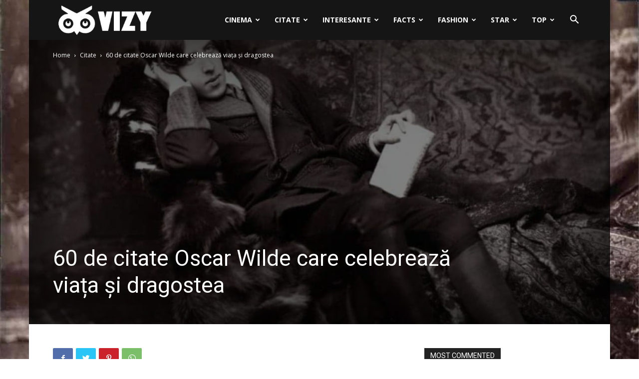

--- FILE ---
content_type: application/javascript
request_url: https://gay-fest.ro/wp-content/plugins/td-cloud-library/assets/js/js_files_for_front.min.js?ver=c19aec6a20dc470dea3def4ce71e04d5
body_size: 7683
content:
"undefined"===typeof window.tdcPostSettings&&(window.tdcPostSettings={tdbTemplateType:"all"});if(window.tdbVue&&"undefined"!==typeof window.tdbVue.router){var eventHub=new Vue;Vue.component("image-links",{template:'\n            <a :class="classes" :href="link">{{text}}</a>\n        ',props:{classes:[],link:"",text:""}});new Vue({el:"#tdb-modal",router:window.tdbVue.router})}window.tdbVueManager&&"undefined"!==typeof window.tdbVueManager.router&&new Vue({el:"#tdb-modal-website-manager",router:window.tdbVueManager.router});
(function(){function a(b,a,c,e,f,g,k){var d=jQuery(".tdb-"+b+"-templates");d.length&&"undefined"===typeof d.data("tdb-templates")&&("undefined"!==typeof g&&g.call(),tdbGetMobileTemplates(b,a,d),g="","undefined"!==typeof tdcState&&(g=tdcState.isMobileComposer()?"1":""),g={action:"tdb_get_"+b+"_templates",mobile_templates:g,_nonce:window.tdb_globals.wpRestNonce},g[b+"_id"]=a,jQuery.ajax({type:"POST",url:td_ajax_url,data:g,success:function(g,l,h){d.html("");g=jQuery.parseJSON(g);l='<div class="tdb-templates-header"><div class="tdb-templates-header-item tdb-templates-header-item-name"><span>Cloud Templates</span></div>'+
("undefined"!==typeof e&&!0===e?'<div class="tdb-templates-header-item tdb-templates-header-item-global"><span>Global</span></div>':"")+'<div class="tdb-templates-header-item tdb-templates-header-item-mobile" title="Optional - Create or assign a dedicated Mobile Template"><span>Mobile Template</span></div></div>';var m=h="",n=!1;_.isArray(g)&&g.length?(_.each(g,function(d,g,k){g="";"true"===d.is_current.toString()&&(g=" tdb-current",n=!0);g='<div class="tdb-template-el tdb-'+b+"-template-el"+g+'"  data-template-id="'+
d.template_id+'"><div class="tdb-template-el-id tdb-'+b+'-template-id">'+d.template_id+'</div><div class="tdb-template-el-title" data-type="'+b+'" data-action="'+c+'" title="'+d.template_title+' - Set template for this post" data-'+b+'-id="'+a+'" data-template-id="'+d.template_id+'">'+d.template_title+'</div><div class="tdb-template-el-wrap"><div class="tdb-template-el-icon"><div class="tdb-template-el-options"><div title="Delete template" class="tdb-template-el-delete"></div><div title="Duplicate template" class="tdb-template-el-duplicate"></div><div title="Rename template" class="tdb-template-el-edit"></div></div></div></div>';
"undefined"!==typeof e&&!0===e&&(k="","undefined"!==typeof f&&""!==f&&(k='data-global-action="'+f+'"'),g+='<div class="tdb-template-el-global tdb-'+b+'-template-global" title="Set as Global Template" data-type="'+b+'" data-'+b+'-id="'+a+'" data-template-id="'+d.template_id+'" '+k+'><input type="checkbox" class="tdb-template-el-global-input tdb-'+b+'-template-global-input" '+(!0===d.is_global?'checked="checked" ':"")+'><label></label><span class="tdb-template-el-global-checked tdb-'+b+'-template-global-checked">Global</span></div>');
g+='<div class="tdb-template-el-mobile-wrap tdb-'+b+'-template-mobile" data-type="'+b+'" data-'+b+'-id="'+a+'" data-template-id="'+d.template_id+'"><span class="tdb-template-el-mobile">'+(""===d.mobile_template_title?"-":'<span class="tdb-template-el-mobile-active">Yes</span>')+'</span><div class="tdb-template-el-mobile-btns" data-mobile-template-id="'+d.mobile_template_id+'" data-template-id="'+d.template_id+'"><div title="Optional - New mobile template" class="'+b+"id-"+d.template_id+' tdb-template-el-mobile-btn tdb-template-el-mobile-blank tdb-create-mobile-template" data-type="'+
b+'" data-'+b+'-id="'+a+'" data-template-id="'+d.template_id+'"></div><div title="Load mobile template from TagDiv Cloud Library" class="'+b+"id-"+d.template_id+' tdb-template-el-mobile-btn tdb-template-el-mobile-import tdb-load-mobile-template"></div></div></div>';m+=g+"</div>"}),"undefined"!==typeof e&&!0===e&&(h+='<div class="tdb-template-el tdb-'+b+"-template-el "+(n?"":"tdb-current")+'"><div class="tdb-template-el-id tdb-'+b+'-template-id"></div><div class="tdb-template-el-title" data-type="'+
b+'" data-action="'+c+'" title="Set as Global Template" data-'+b+'-id="'+a+'" data-template-id="">Global Template</div></div>'),d.append(h+l+m)):(d.append(l),d.append('<div class="tdb-templates-desc">No cloud templates. Please import one or more templates from <b>Cloud Library</b>.</div>'));d.data("tdb-templates",!0);"undefined"!==typeof k&&k.call()},error:function(b,d,a){}}))}function h(b,d,a){var c=jQuery(window);c.resize(function(){var f=c.width();b.offset().left+d.width()>f?d.hasClass(a)||d.addClass(a):
d.hasClass(a)&&d.removeClass(a)});c.resize()}jQuery(document).ready(function(){jQuery("#wp-admin-bar-tdb_template_builder_disabled a").click(function(b){b.preventDefault();alert("Please select tagDiv Builder Template from the theme panel or set a default template. The current page/post uses a template that is not editable.")});jQuery("#wp-admin-bar-new-tdb_templates").hide()});jQuery("body").on("click","#wp-admin-bar-tdb_template_load, .tdb-load-mobile-template",function(b){b.preventDefault();var a=
jQuery(this),c=a.attr("class");b="";var e=!1;a.hasClass("tdb-load-mobile-template")&&(e=!0);"undefined"!==typeof c&&(0===c.indexOf("singleid-")?(b={wp_type:"single",templateType:"Single"},a=c.split(" ")[0].replace("singleid-",""),e?b.assign_mobile_to_template=a:b.assign_to_post=a):0===c.indexOf("categoryid-")?(b={wp_type:"category",templateType:"Category"},a=c.split(" ")[0].replace("categoryid-",""),e?b.assign_mobile_to_template=a:b.assign_to_category=a):0===c.indexOf("404")?(b={wp_type:"404",templateType:"404"},
a=btoa(window.location.href),e?b.assign_mobile_to_template=a:b.assign_to_404=a):0===c.indexOf("date")?(b={wp_type:"date",templateType:"Date"},a=btoa(window.location.href),e?b.assign_mobile_to_template=a:b.assign_to_archive=a):0===c.indexOf("search")?(b={wp_type:"search",templateType:"Search"},a=btoa(window.location.href),e?b.assign_mobile_to_template=a:b.assign_to_search=a):0===c.indexOf("attachment")?(b={wp_type:"attachment",templateType:"Attachment"},a=btoa(window.location.href),e?b.assign_mobile_to_template=
a:b.assign_to_attachment=a):0===c.indexOf("authorid")?(b={wp_type:"author",templateType:"Author"},a=c.split(" ")[0].replace("authorid-",""),e?b.assign_mobile_to_template=a:b.assign_to_author=a):0===c.indexOf("tagid")?(b={wp_type:"tag",templateType:"Tag"},a=c.split(" ")[0].replace("tagid-",""),e?b.assign_mobile_to_template=a:b.assign_to_tag=a):0===c.indexOf("pageid")?(b={wp_type:"page",templateType:"Pages"},a=c.split(" ")[0].replace("pageid-",""),e&&(b.assign_mobile_to_template=a)):0===c.indexOf("woo_product_id-")?
(b={wp_type:"woo_product",templateType:"Woo Product"},a=c.split(" ")[0].replace("woo_product_id-",""),e?b.assign_mobile_to_template=a:b.assign_to_woo_product=a):0===c.indexOf("woo_archive")?(b={wp_type:"woo_archive",templateType:"Woo Archive"},a=btoa(window.location.href),e?b.assign_mobile_to_template=a:b.assign_to_search=a):0===c.indexOf("woo_search_archive")?(b={wp_type:"woo_search_archive",templateType:"Woo Search"},a=btoa(window.location.href),e?b.assign_mobile_to_template=a:b.assign_to_search=
a):0===c.indexOf("woo_shop_base")&&(b={wp_type:"woo_shop_base",templateType:"Woo Shop Base"},a=btoa(window.location.href),e?b.assign_mobile_to_template=a:b.assign_to_search=a),""!==b&&(b.hide_mobile_selector="hide",window.tdbVue.router.push({name:"loadRoute",params:b})))}).on("click",".tdb-create-mobile-template",function(b){var a=jQuery(this),c=a.data("template-id"),e=a.data("type");tdConfirm.modal({caption:"Create Mobile "+("page"===e?"Page":"Template"),objectContext:window,callbackYes:function(){var b=
jQuery("#tdb-new-template-name"),d=jQuery("#tdb-copy-content");jQuery.ajax({type:"POST",url:td_ajax_url,data:{action:"tdb_create_mobile_template",template_id:c,template_title:b.val(),template_type:e,copyContent:d.is(":checked")?"1":"0",_nonce:window.tdb_globals.wpRestNonce},success:function(b,d,f){b=jQuery.parseJSON(b);"undefined"!==typeof b.mobile_template_id&&(tdConfirm.close(),d=a.closest(".tdb-template-el"),d.length&&(f=d.find(".tdb-template-el-mobile:first"),d.find(".tdb-template-el-mobile-btns:first").data("mobile-template-id",
b.mobile_template_id),f.html('<span class="tdb-template-el-mobile-active">Yes</span>')),tdbGetMobileTemplates(e,c))},error:function(b,a,d){}})},htmlInfoContent:"Enter the mobile "+("page"===e?"page":"template")+' name: <input id="tdb-new-template-name" type="text" value=""onfocus="(function(e){ jQuery( e.target ).siblings(\'#tdb-modal-notice\').fadeOut(50); })(event)"/><em id="tdb-modal-notice"></em><div class="tdb-form-check"><input type="checkbox" class="form-check-input" id="tdb-copy-content"><label class="form-check-label" for="tdb-copy-content"><span class="tdb-check"></span><span class="tdb-check-title">Copy content</span></label></div>',
textYes:"Create",textNo:"Cancel"})}).on("click","#wp-admin-bar-tdb_template_single > a, #wp-admin-bar-tdb_template_category > a, #wp-admin-bar-tdb_template_404 > a, #wp-admin-bar-tdb_template_date > a, #wp-admin-bar-tdb_template_search > a, #wp-admin-bar-tdb_template_attachment > a, #wp-admin-bar-tdb_template_author > a, #wp-admin-bar-tdb_template_tag > a, #wp-admin-bar-tdb_template_woo_product > a, #wp-admin-bar-tdb_template_woo_archive > a, #wp-admin-bar-tdb_template_woo_shop_base > a, #wp-admin-bar-tdb_template_woo_search_archive > a",
function(b){b.preventDefault();var d=jQuery(this),c=d.parent(),e=c.attr("class"),f="",g="",k="",l="";switch(c.attr("id")){case "wp-admin-bar-tdb_template_single":f="single";g="tdb_assign_single_template_to_post";k="tdb_assign_single_template_global";l=e.replace(f+"id-","");break;case "wp-admin-bar-tdb_template_category":f="category";g="tdb_assign_cat_template_to_cat";k="tdb_assign_cat_template_global";l=e.replace(f+"id-","");break;case "wp-admin-bar-tdb_template_404":f="404";g="tdb_assign_404_template_global";
k="";l=e.replace("templateid-","");break;case "wp-admin-bar-tdb_template_date":f="date";g="tdb_assign_date_template_global";k="";l=e.replace("templateid-","");break;case "wp-admin-bar-tdb_template_search":f="search";g="tdb_assign_search_template_global";k="";l=e.replace("templateid-","");break;case "wp-admin-bar-tdb_template_attachment":f="attachment";g="tdb_assign_attachment_template_global";k="";l=e.replace("templateid-","");break;case "wp-admin-bar-tdb_template_author":f="author";g="tdb_assign_author_template_to_author";
k="tdb_assign_author_template_global";l=e.replace(f+"id-","");break;case "wp-admin-bar-tdb_template_tag":f="tag";g="tdb_assign_tag_template_to_tag";k="tdb_assign_tag_template_global";l=e.replace(f+"id-","");break;case "wp-admin-bar-tdb_template_woo_product":f="woo_product";g="tdb_assign_woo_product_template_to_product";k="tdb_assign_woo_product_template_global";l=e.replace(f+"id-","");break;case "wp-admin-bar-tdb_template_woo_archive":f="woo_archive";g="tdb_assign_woo_archive_template_to_tax";k="tdb_assign_woo_archive_template_global";
l=e.replace(f+"id-","");break;case "wp-admin-bar-tdb_template_woo_search_archive":f="woo_search_archive";g="tdb_assign_woo_search_archive_template_global";k="";l=e.replace("templateid-","");break;case "wp-admin-bar-tdb_template_woo_shop_base":f="woo_shop_base",g="tdb_assign_woo_shop_base_template_global",k="",l=e.replace("templateid-","")}var m=jQuery(".tdb-"+f+"-templates");m.length?b.currentTarget===this&&jQuery(b.target).parent().attr("id")==="wp-admin-bar-tdb_template_"+f&&(m.toggle(),d.toggleClass("tdb-templates-open"),
d.toggleClass("tdb-templates-close")):(d.addClass("tdb-templates-loading"),m=jQuery('<div class="tdb-templates tdb-'+f+'-templates" data-type="'+f+'"></div>'),m.insertAfter(d),m.show());a(f,l,g,""===k?!1:!0,k,void 0,function(){d.removeClass("tdb-templates-loading");d.addClass("tdb-templates-open");h(d,m,"tdb-templates-align-right")})}).on("click","#wp-admin-bar-tdc_page_mobile_template > a",function(b){b.preventDefault();var a=jQuery(this);b=a.parent().attr("class").replace("pageid-","");var c=jQuery("#tdb-mobile-templates");
c.length?(c.toggle(),a.toggleClass("tdb-templates-open"),a.toggleClass("tdb-templates-close")):(a.addClass("tdb-templates-loading"),a.addClass("tdb-templates-open"),tdbGetMobileTemplates("page",b,a,void 0,function(){a.removeClass("tdb-templates-loading");jQuery("#tdb-mobile-templates").show();h(a,jQuery("#tdb-mobile-templates"),"tdb-mobile-templates-align-right")}))}).on("click","#wp-admin-bar-tdc_create_mobile_page",function(b){var a=jQuery(this).attr("class").split(" ")[0].replace("pageid-","");
tdConfirm.modal({caption:"Create Mobile Page",objectContext:window,callbackYes:function(){var b=jQuery("#tdb-new-template-name"),d=jQuery("#tdb-copy-content");jQuery.ajax({type:"POST",url:td_ajax_url,data:{action:"tdb_create_mobile_template",template_id:a,template_title:b.val(),template_type:"page",copyContent:d.is(":checked")?"1":"0",_nonce:window.tdb_globals.wpRestNonce},success:function(d,c,e){"undefined"!==typeof jQuery.parseJSON(d).mobile_template_id&&(tdConfirm.close(),d=jQuery("#wp-admin-bar-tdc_page_mobile_template"),
d.length&&d.find("a:first").html(b.val()),tdbGetMobileTemplates("page",a))},error:function(b,a,d){}})},htmlInfoContent:'Enter the mobile page name: <input id="tdb-new-template-name" type="text" value="" onfocus="(function(e){ jQuery( e.target ).siblings(\'#tdb-modal-notice\').fadeOut(50); })(event)"/><em id="tdb-modal-notice"></em><div class="tdb-form-check"><input type="checkbox" class="form-check-input" id="tdb-copy-content"><label class="form-check-label" for="tdb-copy-content"><span class="tdb-check"></span><span class="tdb-check-title">Copy content</span></label></div>',
textYes:"Create",textNo:"Cancel"})}).on("click",".tdb-single-template-global label, .tdb-category-template-global label, .tdb-author-template-global label, .tdb-tag-template-global label, .tdb-woo_product-template-global label, .tdb-woo_archive-template-global label",function(b){b.preventDefault();b=jQuery(this);var a=b.closest(".tdb-template-el-global"),c=a.data("type"),e=a.data("global-action");a=b.parent().data(c+"-id");var f=b.parent().data("template-id"),g=jQuery(".tdb-templates");b={action:e,
template_id:f,_nonce:window.tdb_globals.wpRestNonce};switch(c){case "single":b.single_id=a;break;case "category":b.category_id=a;break;case "tag":b.tag_id=a;break;case "author":b.author_id=a;break;case "woo_product":b.woo_product_id=a;break;case "woo_archive":b.woo_tax_id=a}jQuery.ajax({type:"POST",url:td_ajax_url,data:b,success:function(a,b,d){a=jQuery.parseJSON(a);"undefined"!==typeof a.reload&&window.location.reload();"undefined"!==typeof a.global_template_id&&(g.find(".tdb-"+c+'-template-global > input[type="checkbox"]').removeAttr("checked"),
g.find(".tdb-"+c+'-template-global[data-template-id="'+f+'"] > input[type="checkbox"]').attr("checked",!0))},error:function(a,b,d){}});return!1}).on("click",".tdb-template-el-title",function(a){a.preventDefault();if(a.target===a.currentTarget){var b=jQuery(this),c=b.data("action");a=b.data("type");var e=b.data(a+"-id");b=b.data("template-id");c={action:c,template_id:b,_nonce:window.tdb_globals.wpRestNonce};switch(a){case "single":c.single_id=e;break;case "category":c.category_id=e;break;case "author":c.author_id=
e;break;case "tag":c.tag_id=e;break;case "woo_product":c.woo_product_id=e;break;case "woo_archive":c.woo_tax_id=e}jQuery.ajax({type:"POST",url:td_ajax_url,data:c,success:function(a,b,d){"undefined"!==typeof jQuery.parseJSON(a).reload&&window.location.reload()},error:function(a,b,d){}});return!1}}).on("change",".tdb-template-el-title-input",function(a){a.preventDefault();a=jQuery(this);var b=a.closest(".tdb-templates"),c=a.closest(".tdb-template-el"),e=c.find(".tdb-template-el-title:first");b.data("type");
b=c.data("template-id");e.html();jQuery.ajax({type:"POST",url:td_ajax_url,data:{action:"tdb_change_template_name",template_id:b,template_title:a.val(),_nonce:window.tdb_globals.wpRestNonce},success:function(a,b,d){a=jQuery.parseJSON(a);"undefined"!==typeof a.template_id&&(e.html(a.template_title),e.removeData("title"))},error:function(a,b,d){}})}).on("click",".tdb-template-el-edit",function(a){a.preventDefault();var b=jQuery(this);a=b.closest(".tdb-templates");var c=b.closest(".tdb-template-el");
b=c.find(".tdb-template-el-title:first");a.data("type");c.data("template-id");c=b.html();"undefined"===typeof b.data("title")&&(a.find(".tdb-template-el-title").each(function(a,b){a=jQuery(b);b=a.data("title");"undefined"!==typeof b&&(a.html(b),a.removeData("title"))}),b.data("title",b.html()),b.html('<input class="tdb-template-el-title-input" type="text" value="'+c+'">'),b.find("input").focus().select())}).on("click",".tdb-template-el-duplicate",function(b){b.preventDefault();b=jQuery(this);var d=
b.closest(".tdb-templates"),c=b.closest(".tdb-template-el"),e=c.find(".tdb-template-el-title:first"),f=d.data("type");b=c.data("template-id");var g=e.html(),k=e.data(f+"-id"),l=e.data("action"),h="";0<=["single","category","tag","author","woo_product"].indexOf(f)&&(c=c.find(".tdb-template-el-global:first"),c.length&&(h=c.data("global-action")));tdbApi.run({wpNonce:window.tdb_globals.wpRestNonce,cloudEndPoint:"td-cloud-library/new_template",post:{postId:b,templateType:f,templateName:g,duplicateTemplate:!0},
done:function(b){d.removeData("tdb-templates");a(f,0<=["single","category","tag","author","woo_product"].indexOf(f)?k:"",l,""===h?!1:!0,h)},error:function(a){console.log("td-cloud-library/new_template ( duplicate template ) - ERROR",a)}});jQuery(".tdb-template-el-title-input").trigger("change")}).on("keyup",".tdb-template-el-title-input",function(a){27===a.keyCode&&jQuery(this).trigger("change")}).on("click",".tdb-template-el-delete",function(a){a=jQuery(this);a.closest(".tdb-templates");var b=a.closest(".tdb-template-el");
a=b.data("template-id");jQuery.ajax({type:"POST",url:td_ajax_url,data:{action:"tdb_delete_template",template_id:a,_nonce:window.tdb_globals.wpRestNonce},success:function(a,d,f){a=jQuery.parseJSON(a);"undefined"!==typeof a.reload&&window.location.reload();"undefined"!==typeof a.template_id&&b.remove()},error:function(a,b,d){}});jQuery(".tdb-template-el-title-input").trigger("change")}).on("click",function(a){a=jQuery(a.target);a.closest("#wp-admin-bar-tdb_template_single").length||a.closest("#wp-admin-bar-tdb_template_category").length||
a.closest("#wp-admin-bar-tdb_template_404").length||a.closest("#wp-admin-bar-tdb_template_date").length||a.closest("#wp-admin-bar-tdb_template_search").length||a.closest("#wp-admin-bar-tdb_template_attachment").length||a.closest("#wp-admin-bar-tdb_template_author").length||a.closest("#wp-admin-bar-tdb_template_tag").length||a.closest("#wp-admin-bar-tdb_template_woo_product").length||a.closest("#wp-admin-bar-tdb_template_woo_archive").length||a.closest("#wp-admin-bar-tdb_template_woo_search_archive").length||
a.closest("#wp-admin-bar-tdb_template_woo_shop_base").length||a.closest("#wp-admin-bar-tdc_page_mobile_template").length||(a=jQuery(".tdb-templates"),a.length&&(a.hide(),a.prev("a").removeClass("tdb-templates-open").addClass("tdb-templates-close"),jQuery(".tdb-template-el-title-input").trigger("change")),a=jQuery("#tdb-mobile-templates"),a.length&&(a.hide(),a.prev("a").removeClass("tdb-templates-open").addClass("tdb-templates-close")))}).on("click","#tdb-mobile-templates .tdb-template-el-mobile-list-el",
function(a){var b=jQuery(this),c=jQuery("#tdb-mobile-templates");a=b.data("template-id");var e=b.data("mobile-template-id"),f=c.closest(".tdb-template-el-mobile-btns"),g=b.closest(".tdb-template-el-mobile-wrap"),k=b.closest("#wp-admin-bar-tdc_page_mobile_template");jQuery.ajax({type:"POST",url:td_ajax_url,data:{action:"tdb_set_mobile_template",template_id:a,mobile_template_id:e,_nonce:window.tdb_globals.wpRestNonce},success:function(a,d,h){a=jQuery.parseJSON(a);_.isObject(a)&&!_.isUndefined(a.result)&&
1===a.result&&(f.data("mobile-template-id",e),c.find(".tdb-template-el-mobile-list-el").removeClass("tdb-current"),c.find('.tdb-template-el-mobile-list-el[data-mobile-template-id="'+e+'"]').addClass("tdb-current"),g.length&&(a=g.find(".tdb-template-el-mobile:first"),""===e?a.html("-"):a.html('<span class="tdb-template-el-mobile-active">Yes</span>')),k.length&&k.find("a:first").html("<span>Mobile page</span>"+b.find(".tdb-template-el-mobile-list-title:first").html()))}})}).on("click","#tdb-mobile-templates .tdb-template-el-mobile-list-edit",
function(a){a.stopPropagation()}).on("mouseenter",".tdb-template-el-mobile-btns",function(a){a=jQuery(this);var b=a.data("mobile-template-id"),c=a.data("template-id"),e=jQuery("#tdb-mobile-templates");e.find(".tdb-template-el-mobile-list-inner").is(":empty")||(e.appendTo(a).show(),e.find(".tdb-template-el-mobile-list-el").removeClass("tdb-current"),e.find(".tdb-template-el-mobile-list-el").data("template-id",c),e.find('.tdb-template-el-mobile-list-el[data-mobile-template-id="'+b+'"]').addClass("tdb-current"))}).on("mouseleave",
".tdb-template-el-mobile-btns",function(a){a=jQuery(".tdb-templates");var b=jQuery("#tdb-mobile-templates");b.hide();b.insertBefore(a);b.find(".tdb-template-el-mobile-list-el").removeClass("tdb-current")});jQuery(".tdb-templates");window.tdbGetMobileTemplates=function(a,d,c,e,f,g,k){var b=jQuery("#tdb-mobile-templates",g);b.length||(b=jQuery('<div id="tdb-mobile-templates" class="tdb-template-el-mobile-list"><div class="tdb-template-el-mobile-list-inner"></div><div class="tdb-template-el-mobile-list-separator" style="height: 1px;width: 100%;background-color: #ebebeb;margin: 10px 0;"></div><a href="https://tagdiv.com/newspaper-10-3-7-update-brings-customizable-and-fast-mobile-pages/" target="_blank" style="height: auto;padding: 0;color: #1a9a75;" class="tdb-template-el-mobile-list-no-el">Documentation &#187;</a></div>'),
b.hide());"undefined"!==typeof c&&b.insertAfter(c);c={action:"tdb_get_"+a+"_mobile_templates",_nonce:window.tdb_globals.wpRestNonce};c[a+"_id"]=d;"undefined"!==typeof e&&e.call();jQuery.ajax({type:"POST",url:td_ajax_url,data:c,success:function(c,e,g){var h="";c=jQuery.parseJSON(c);if(_.isArray(c)&&c.length){var l=!1,m="template";"page"===a&&(m="page");_.each(c,function(a,b,c){b="";_.isUndefined(a.is_current)||(b="tdb-current",l=!0);h+='<div class="tdb-template-el-mobile-list-el '+b+'" data-mobile-template-id="'+
a.template_id+'" data-template-id="'+d+'"><div class="tdb-template-el-mobile-list-title" title="'+a.template_title+'">'+a.template_title+'</div><a class="tdb-template-el-mobile-list-edit" title="Edit mobile '+m+' with tagDiv Composer" href="'+a.template_url+'" target="_blank"></a></div>'});""!==h&&(c="",l||(c="tdb-current",l=!0),h='<div class="tdb-template-el-mobile-list-el '+c+'" data-mobile-template-id="" data-template-id="'+d+'"><div class="tdb-template-el-mobile-list-title">No mobile '+m+"</div></div>"+
h);""!==h&&(b.html('<div class="tdb-template-el-mobile-list-inner">'+h+'</div><div class="tdb-template-el-mobile-list-separator" style="height: 1px;width: 100%;background-color: #ebebeb;margin: 10px 0;"></div><a href="https://tagdiv.com/newspaper-10-3-7-update-brings-customizable-and-fast-mobile-pages/" target="_blank" style="height: auto;padding: 0;color: #1a9a75;" class="tdb-template-el-mobile-list-no-el">Documentation &#187;</a>'),c=b.parent(".tdb-template-el-mobile-btns"),!_.isUndefined(k)&&c.length&&
(b.find(".tdb-template-el-mobile-list-el").removeClass("tdb-current"),b.find(".tdb-template-el-mobile-list-el").data("template-id",d),b.find('.tdb-template-el-mobile-list-el[data-mobile-template-id="'+k+'"]').addClass("tdb-current")),b.is(":visible")&&c.length?b.show():b.hide())}""===h&&"page"===a&&b.html('<div class="tdb-template-el-mobile-list-inner"><div class="tdb-template-el-mobile-list-no-el">No mobile page, please import or create a new mobile page.</div><div class="tdb-template-el-mobile-list-separator" style="height: 1px;width: 100%;background-color: #ebebeb;margin: 10px 0;"></div><a href="https://tagdiv.com/newspaper-10-3-7-update-brings-customizable-and-fast-mobile-pages/" target="_blank" style="height: auto;padding: 0;color: #1a9a75;" class="tdb-template-el-mobile-list-no-el">Documentation &#187;</a></div>');
"undefined"!==typeof f&&f.call()}})}})();var tdbMenu={};
(function(){tdbMenu={items:[],item:function(){this.blockUid="";this._outsideClickArea=this._mainMenu=this._itemsWithSubmenu=null;this._outsideClickExcludedAreas="";this._openMenuClass="tdb-hover";this._openMenuBodyClass="tdb-open-menu";this._is_initialized=this.isMegaMenuParentPos=this.isMegaMenuFull=this.inComposer=!1},init:function(){tdbMenu.items=[]},_initialize_item:function(a){if(!0!==a._is_initialized){tdbMenu._setHover(a);var h=0<jQuery("."+a.blockUid).parents(".td-header-template-wrap").length;
0<a.jqueryObj.find(".tdb-menu .tdb-mega-menu .sub-menu").length&&(window.tdb_globals.isAjax?h||(a.isMegaMenuFull&&tdbMenu.megaMenuFull(a,a.inComposer),a.isMegaMenuParentPos&&tdbMenu.megaMenuParentPos(a,a.inComposer)):(a.isMegaMenuFull&&tdbMenu.megaMenuFull(a,a.inComposer),a.isMegaMenuParentPos&&tdbMenu.megaMenuParentPos(a,a.inComposer)));a._is_initialized=!0}},addItem:function(a){if("undefined"===typeof a.blockUid)throw"item.blockUid is not defined";tdbMenu.items.push(a);tdbMenu._initialize_item(a)},
deleteItem:function(a){for(var h=0;h<tdbMenu.items.length;h++)if(tdbMenu.items[h].blockUid===a)return tdbMenu.items.splice(h,1),!0;return!1},megaMenuFull:function(a,h){function b(){g=d.find(".tdb-menu .tdb-mega-menu .sub-menu");g.each(function(){f=-c.left+"px";jQuery(this).attr("style","left:"+f+"; width: "+jQuery("body").outerWidth()+"px !important")});k||(d.find(".tdb-mega-menu-inactive").removeClass("tdb-mega-menu-inactive"),k=!0)}var d=a.jqueryObj,c,e,f,g,k=!1;jQuery(window).resize(function(){setTimeout(function(){c=
d.offset();e=c.left;b();h&&setInterval(function(){c=d.offset();c.left!==e&&(b(),e=c.left)},1E3)},1500)});jQuery(window).resize()},megaMenuParentPos:function(a,h){function b(){f=d.find(".tdb-menu .tdb-mega-menu > ul");f.show();f.each(function(){jQuery(this).css("left","");g=jQuery(this).offset();k=g.left;0>k?jQuery(this).offset({left:0}):(l=jQuery(window).width()-(k+jQuery(this).outerWidth()),0>l&&jQuery(this).offset({left:jQuery(window).width()-jQuery(this).outerWidth()}))});m||(d.find(".tdb-mega-menu-inactive").removeClass("tdb-mega-menu-inactive"),
m=!0);f.hide()}var d=a.jqueryObj,c,e,f,g,k,l,m=!1;setTimeout(function(){jQuery(window).resize(function(){c=d.offset();e=c.left;b();h&&setInterval(function(){c=d.offset();c.left!==e&&(b(),e=c.left)},1E3)});jQuery(window).resize()},60)},_getSubmenuPosition:function(a){var h=jQuery(window).width();a=a.children(".sub-menu").first();if(0<a.length){var b=a.offset().left+a.width();b>h&&(a.parent().parent().hasClass("tdb-menu")?a.css("left","-"+(b-h)+"px"):a.addClass("reversed").css("left","-"+(a.width()+
0)+"px"))}},_getMouseAngleDirection:function(a,h,b,d){return Math.atan2(b-a,d-h)/Math.PI*180},_setHover:function(a){var h=a.jqueryObj.find(".tdb-menu");h.supersubs({minWidth:10,maxWidth:20,extraWidth:1,applyMin:!0});var b=h.find(".menu-item-has-children > a, .tdb-mega-menu > a");b.parent().find(".sub-menu").first().css("display","none");if(tdDetect.isTouchDevice)jQuery(document).on("touchstart","body",function(c){var d=b.parent(),f=jQuery("body");f.hasClass(a._openMenuBodyClass)&&!d.is(c.target)&&
0===d.has(c.target).length&&(d.removeClass(a._openMenuClass),d.children(".sub-menu").hide(),f.removeClass(a._openMenuBodyClass))}),b.on("touchstart",function(c){c.preventDefault();c.stopPropagation();var d=jQuery(this);c=d.parent();var e=jQuery("body");c.hasClass(a._openMenuClass)?null!==d.attr("href")&&"#"!==d.attr("href")?window.location.href=d.attr("href"):((c.parent().hasClass("tdb-menu")||c.parent().hasClass("top-header-menu"))&&e.removeClass(a._openMenuBodyClass),c.removeClass(a._openMenuClass),
c.find(".sub-menu").hide(),c.find("li").removeClass(a._openMenuClass)):(c.parent().hasClass("tdb-menu")||c.parent().hasClass("top-header-menu")?(b.parent().removeClass(a._openMenuClass),b.parent().children(".sub-menu").hide()):(d=c.siblings(),d.removeClass(a._openMenuClass),d.find(".sub-menu").hide(),d.find("li").removeClass(a._openMenuClass)),c.addClass(a._openMenuClass),c.children(".sub-menu").show(),tdbMenu._getSubmenuPosition(c),e.addClass(a._openMenuBodyClass))});else{var d={},c,e=!0;h.on("mouseleave",
function(){b.parent().removeClass(a._openMenuClass);b.parent().children(".sub-menu").hide();d={}});h.find(".menu-item").hover(function(){var f=jQuery(this),g="",h,l;if(f.hasClass("menu-item-has-children")||f.hasClass("tdb-mega-menu"))if(f.parent().hasClass("tdb-menu"))if(jQuery.isEmptyObject(d))f.addClass(a._openMenuClass),f.children(".sub-menu").show(),d=f;else{if(f[0]!==d[0]){var m=l=h=0;var n=null;!0===e&&(e=!1,c=setTimeout(function(){b.parent().removeClass(a._openMenuClass);b.parent().children(".sub-menu").hide();
f.addClass(a._openMenuClass);f.children(".sub-menu").show();d=f},400));f.on("mousemove",function(g){5<=h?(h=0,n=tdbMenu._getMouseAngleDirection(l,m,g.pageX,g.pageY),l=g.pageX,m=g.pageY):(h++,0===l&&0===m&&(l=g.pageX,m=g.pageY));null!==n&&(85<n||-85>n)&&(b.parent().removeClass(a._openMenuClass),b.parent().children(".sub-menu").hide(),f.addClass(a._openMenuClass),f.children(".sub-menu").show(),f.off("mousemove"),clearTimeout(c),e=!0,d=f)})}}else g=f.siblings(),g.removeClass(a._openMenuClass),g.find(".sub-menu").hide(),
g.find("li").removeClass(a._openMenuClass),f.addClass(a._openMenuClass),f.children(".sub-menu").show(),tdbMenu._getSubmenuPosition(f);else f.parent().hasClass("tdb-menu")?jQuery.isEmptyObject(d)||(m=l=h=0,n=null,!0===e&&(e=!1,c=setTimeout(function(){b.parent().removeClass(a._openMenuClass);b.parent().children(".sub-menu").hide();d={}},400)),f.on("mousemove",function(g){5<=h?(h=0,n=tdbMenu._getMouseAngleDirection(l,m,g.pageX,g.pageY),l=g.pageX,m=g.pageY):(h++,0===l&&0===m&&(l=g.pageX,m=g.pageY));null!==
n&&(85<n||-85>n)&&(b.parent().removeClass(a._openMenuClass),b.parent().children(".sub-menu").hide(),f.off("mousemove"),clearTimeout(c),e=!0,d={})})):(d=f.parent(),g=f.siblings(),g.removeClass(a._openMenuClass),g.find(".sub-menu").hide(),g.find("li").removeClass(a._openMenuClass))},function(){var a=jQuery(this);!1===e&&(clearTimeout(c),e=!0);a.off("mousemove")})}},unsetHover:function(a){null!==a._itemsWithSubmenu&&a._itemsWithSubmenu.off();null!==a._outsideClickArea&&a._outsideClickArea.off()}}})();
var tdbMenuItemPullDown={};
(function(){tdbMenuItemPullDown={init:function(){setTimeout(function(){jQuery(".tdb-menu-items-pulldown").each(function(a,h){a=jQuery(h);var b=a.parent().attr("id"),d=jQuery("."+b);h="";"none"!==d.css("max-width")&&(h=d.css("max-width"));if(d.hasClass("tdb-menu-items-in-more")){var c=a.find(".tdb-menu:first"),e=c.parents(".tdb-menu-items-pulldown:first"),f=[],g=new tdPullDown.item;if(void 0!==d.css("display")&&"inline-block"===d.css("display")){var k=d.closest(".vc_column_container");e=k;d="";d=0!==
k.find(".tdc-elements").length?".tdc-elements":".wpb_wrapper";k.find(d+" > .td_block_wrap").each(function(){var a=.9*k.outerWidth(!0),c=jQuery(this).outerWidth(!0);if(jQuery(this).data("td-block-uid")!==b)if(c<a)f.push(jQuery(this));else return!1})}g.blockUid=b;g.horizontal_jquery_obj=c;g.vertical_jquery_obj=a.find(".tdb-menu-items-dropdown:first");g.horizontal_element_css_class="tdb-menu-item-button";g.horizontal_no_items_css_class="tdb-menu-items-empty";g.container_jquery_obj=e;g.horizontal_max_width=
h;g.excluded_jquery_elements=f;tdPullDown.add_item(g)}c.parents(".tdb-menu-items-pulldown:first").hasClass("tdb-menu-items-pulldown-inactive")&&c.parents(".tdb-menu-items-pulldown:first").removeClass("tdb-menu-items-pulldown-inactive")})},50)}}})();jQuery().ready(function(){tdbMenu.init()});jQuery(window).on("load",function(){tdbMenuItemPullDown.init()});var tdbSearch={};
(function(){tdbSearch={items:[],init:function(){tdbSearch.items=[]},item:function(){this.jqueryObj=this.blockAtts=this.blockUid=void 0;this._is_search_open=!1;this._is_live_search_active=!0;this._last_request_results_count=this._current_selection_index=0;this._first_down_up=!0;this._resultsLimit=void 0;this._openSearchFormClass="";this._is_initialized=this.isSearchFormFull=this.inComposer=!1},_initialize_item:function(a){if(!0!==a._is_initialized){jQuery(document).on("click",function(b){jQuery("."+
a.blockUid+" .tdb-head-search-form-input").get(0)!==b.target&&!0===a._is_search_open&&tdbSearch.hide_search_box(a)});a.jqueryObj.find(".tdb-head-search-btn").on("click",function(b){b.preventDefault();b.stopPropagation();!0===a._is_search_open?tdbSearch.hide_search_box(a):tdbSearch.show_search_box(a)});a._is_live_search_active&&!a.inComposer&&a.jqueryObj.find(".tdb-head-search-form-input").keydown(function(b){if(b.which&&39===b.which||b.keyCode&&39===b.keyCode||b.which&&37===b.which||b.keyCode&&37===
b.keyCode)tdbSearch.set_input_focus(a);else{if(b.which&&13===b.which||b.keyCode&&13===b.keyCode)return b=a.jqueryObj.find(".tdb-aj-cur-element"),0<b.length?window.location=b.find(".entry-title a").attr("href"):jQuery(this).parent().parent().submit(),!1;if(b.which&&40===b.which||b.keyCode&&40===b.keyCode)return tdbSearch.move_prompt_down(a),!1;if(b.which&&38===b.which||b.keyCode&&38===b.keyCode)return tdbSearch.move_prompt_up(a),!1;(b.which&&8===b.which||b.keyCode&&8===b.keyCode)&&1===jQuery(this).val().length&&
a.jqueryObj.find(".tdb-aj-search").empty();tdbSearch.set_input_focus(a);setTimeout(function(){tdbSearch.do_ajax_call(a)},100);return!0}});var h=0<jQuery("."+a.blockUid).parents(".td-header-template-wrap").length;window.tdb_globals.isAjax?h||(a.isSearchFormFull?tdbSearch.searchFormWidth(a,!0,a.inComposer):tdbSearch.searchFormWidth(a,!1,a.inComposer)):a.isSearchFormFull?tdbSearch.searchFormWidth(a,!0,a.inComposer):tdbSearch.searchFormWidth(a,!1,a.inComposer);a._is_initialized=!0}},addItem:function(a){if("undefined"===
typeof a.blockUid)throw"item.blockUid is not defined";tdbSearch.items.push(a);tdbSearch._initialize_item(a)},deleteItem:function(a){for(var h=0;h<tdbSearch.items.length;h++)if(tdbSearch.items[h].blockUid===a)return tdbSearch.items.splice(h,1),!0;return!1},searchFormWidth:function(a,h,b){function d(){g=-e.left+"px";k.attr("style",k.attr("style")+";left:"+g)}var c=a.jqueryObj,e,f,g,k=c.find(".tdb-drop-down-search");jQuery(window).resize(function(){var a=c.offset().left;h?(k.attr("style","width: "+jQuery("body").outerWidth()+
"px !important; left: -"+a+"px;"),setTimeout(function(){e=c.offset();f=e.left;d();b&&setInterval(function(){e=c.offset();e.left!==f&&(d(),f=e.left)},1E3)},500)):k.attr("style","width: "+jQuery("body").outerWidth()+"px !important;")});a.inComposer&&jQuery(window).resize()},show_search_box:function(a){a.jqueryObj.find(".tdb-drop-down-search").addClass(a._openSearchFormClass);!0!==tdDetect.isIos&&setTimeout(function(){document.querySelector("."+a.blockUid+" .tdb-head-search-form-input").focus()},200);
a._is_search_open=!0},hide_search_box:function(a){a.jqueryObj.find(".tdb-drop-down-search").removeClass(a._openSearchFormClass);a._is_search_open=!1},move_prompt_up:function(a){!0===a._first_down_up?(a._first_down_up=!1,0===a._current_selection_index?a._current_selection_index=a._last_request_results_count-1:a._current_selection_index--):0===a._current_selection_index?a._current_selection_index=a._last_request_results_count:a._current_selection_index--;tdbSearch._repaintCurrentElement(a)},move_prompt_down:function(a){!0===
a._first_down_up?a._first_down_up=!1:a._current_selection_index===a._last_request_results_count?a._current_selection_index=0:a._current_selection_index++;tdbSearch._repaintCurrentElement(a)},set_input_focus:function(a){a._current_selection_index=0;a._first_down_up=!0;a.jqueryObj.find(".tdb-search-form").fadeTo(100,1);a.jqueryObj.find(".td_module_wrap").removeClass("tdb-aj-cur-element")},remove_input_focus:function(a){0!==a._last_request_results_count&&a.jqueryObj.find(".tdb-head-search-form-input").addClass("tdb-head-search-nofocus")},
_repaintCurrentElement:function(a){a.jqueryObj.find(".td_module_wrap").removeClass("tdb-aj-cur-element");a._current_selection_index>a._last_request_results_count-1?(a.jqueryObj.find(".tdb-search-form").fadeTo(100,1),a.jqueryObj.find(".tdb-head-search-form-input").removeClass("tdb-head-search-nofocus")):(tdbSearch.remove_input_focus(a),a.jqueryObj.find(".td_module_wrap").eq(a._current_selection_index).addClass("tdb-aj-cur-element"))},do_ajax_call:function(a){var h=a.jqueryObj.find(".tdb-head-search-form-input").val();
""===h?tdbSearch.set_input_focus(a):tdLocalCache.exist("tdb-"+h)?tdbSearch.process_ajax_response(tdLocalCache.get("tdb-"+h),a):jQuery.ajax({type:"POST",url:td_ajax_url,data:{action:"td_ajax_search",module:"tdb_module_search",atts:a.blockAtts,td_string:h,limit:a._resultsLimit},success:function(b,d,c){tdLocalCache.set("tdb-"+h,b);tdbSearch.process_ajax_response(b,a)},error:function(a,d,c){window.console.log(c)}})},process_ajax_response:function(a,h){var b=h.jqueryObj.find(".tdb-head-search-form-input").val(),
d=h.jqueryObj.find(".tdb-aj-search");""===b?d.empty():(a=jQuery.parseJSON(a),a.td_search_query===b&&(h._current_selection_index=0,h._last_request_results_count=a.td_total_in_list,h._first_down_up=!0,d.html(a.td_data),"undefined"!==typeof window.tdAnimationStack&&!0===window.tdAnimationStack.activated&&(window.tdAnimationStack.check_for_new_items(".tdb-aj-search .td-animation-stack",window.tdAnimationStack.SORTED_METHOD.sort_left_to_right,!0,!1),window.tdAnimationStack.compute_items(!1))))},hideAllItems:function(){tdbSearch.items.forEach(function(a){tdbSearch.hide_search_box(a)})}}})();
jQuery().ready(function(){tdbSearch.init();setTimeout(function(){jQuery(window).resize()},500)});
